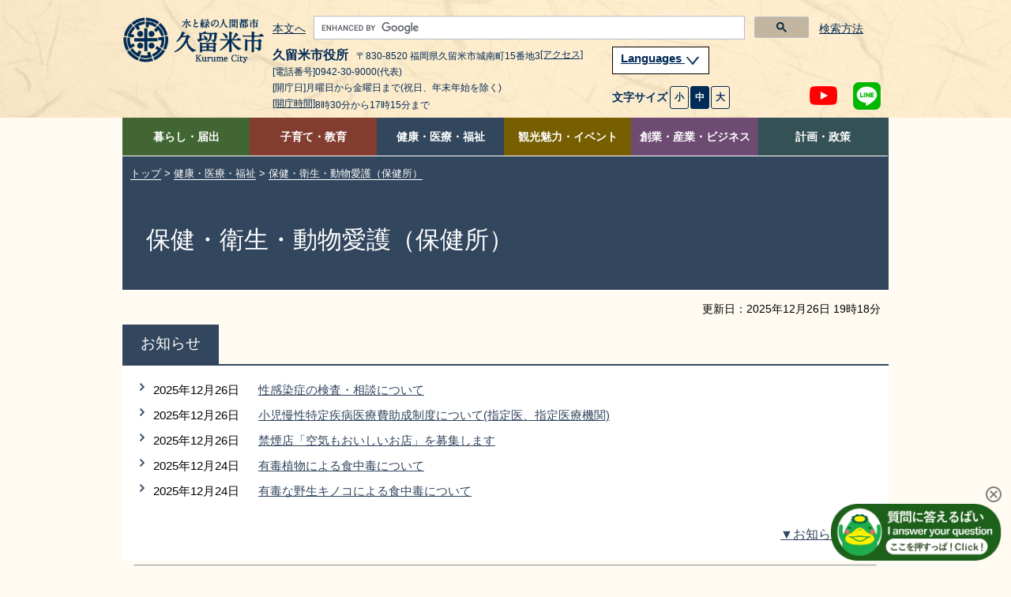

--- FILE ---
content_type: text/html
request_url: https://www-city-kurume-fukuoka-jp.cache.yimg.jp/1070kenkou/2040hokeneisei/
body_size: 9452
content:
<!DOCTYPE html>
<html lang="ja">
<head>
<meta charset="UTF-8">
<meta name="viewport" content="width=device-width">
<meta name="copyright" content="">
<meta name="description" content="">

<title>久留米市：保健・衛生・動物愛護（保健所）</title>

<link rel="stylesheet" href="../../css/contents2.css">
<link rel="stylesheet" href="../color.css">

<SCRIPT src="/js/jquery-1.7.2.min.js"></SCRIPT>
<script src="/js/tool.js"></script>
<SCRIPT src="/js/common.js"></SCRIPT>
<SCRIPT src="/js/jquery.cookie.js"></SCRIPT>
<SCRIPT src="/js/index.js"></SCRIPT>
<SCRIPT src="/js/jquery.flatheights.js"></SCRIPT>
<SCRIPT src="/js/genretop.js"></SCRIPT>

</head>

<body>

<!--wcvpaste!html!../../parts-header.html--><!-- ヘッダーここから -->
<DIV class="tpl1-1-1" id="header">
	<A name="spmode" id="spmode"></A>
	<A name="pcmode" id="pcmode"></A>
	<DIV>
		<DIV id="common_1"></DIV>
		<DIV id="top_1"></DIV>
	</DIV>

	<DIV class="header-fixed">
<!-- ヘッダー -->
		<HEADER class="header">
			<DIV class="clearfix inner">
				<DIV class="head-logo-sec clearfix">
					<a href="/index.html"><IMG class="head-logo" alt="久留米市 ホームページ" src="/images/logo-header.png"></a>
<!-- PC版ヘッダー　文字サイズ等 -->
					<DIV class="head-navi-sec pc clearfix">
						<DIV class="head-list">
							<P class="link-body">
								<A href="#content-toppage">本文へ</A>
							</P><!-- /link-body -->
<!-- サイト内検索 -->
							<div class="g-search-sec">
								<script async src="https://cse.google.com/cse.js?cx=30c0894a53fac48cd">
								</script>
								<div class="gcse-searchbox-only"></div>
								<div class="search-p">
									<p><a href="/1030website/2040searchhowto/index.html">検索方法</a></p>
								</div>
							</div><!-- g-search-sec -->
<!-- サイト内検索 ここまで-->
						</DIV><!-- head-list -->
						<DIV>
<!-- 住所 -->
							<DIV class="head-left">
								<DIV class="header-address pc">
									<p><span class="header-name"><!-- WCVTEXT -->久留米市役所<!-- /WCVTEXT --></span><span><!-- WCVTEXT -->〒830-8520 福岡県久留米市城南町15番地3<a href="/1100keikaku/2010shoukai/3020profile/access.html">[アクセス]</a><!-- /WCVTEXT --></span></p>
									<p><!-- WCVTEXT -->[電話番号]0942-30-9000(代表)<!-- /WCVTEXT --></p>
									<p><!-- WCVTEXT -->[開庁日]月曜日から金曜日まで(祝日、年末年始を除く)</p>
									<p><!-- WCVTEXT --><a href="/1100keikaku/2020shisetsu/3010tatemono/4010honchou/kaichojikan.html">[開庁時間]</a>8時30分から17時15分まで<!-- /WCVTEXT --></p>
								</DIV><!-- header-address pc -->
							</DIV><!-- head-left -->
<!-- 住所 ここまで-->
							<DIV class="head-right">
<!-- 翻訳 -->
								<div class="menu-language tl-block menu-tl clearfix">
									<p class="lang-menu"><a href="#">
										Languages
										<img alt="閉じる・開く" src="/images/lang-btn.png">
									</a></p>
								</div><!-- /menu-language tl-block menu-tl clearfix -->
								<div class="block-list menu-language-list" style="max-width: 374px;">
                                        <ul class="language-list" id="trans-language-1">
                                        <li><a href="https://www.city.kurume.fukuoka.jp.e.ax.hp.transer.com/"><img alt="English" src="/images/lang-2-en.png"></a></li>
                                        <li><a href="https://www.city.kurume.fukuoka.jp.c.ax.hp.transer.com/"><img alt="中文(簡体字)" src="/images/lang-2-kan.png"></a></li>
                                        <li><a href="https://www.city.kurume.fukuoka.jp.t.ax.hp.transer.com/"><img alt="中文(繁体字)" src="/images/lang-2-han.png"></a></li>
                                        <li><a href="https://www.city.kurume.fukuoka.jp.k.ax.hp.transer.com/"><img alt="韓国語" src="/images/lang-2-ko.png"></a></li>
                                        <li><a href="https://www.city.kurume.fukuoka.jp/" class="cl-norewrite"><img alt="日本語" src="/images/lang-2-ja.png"></a></li>
								        </ul>
                                        <ul class="language-list-2">
                                        <li><a href="/1030website/2060honyaku/"><img alt="その他の言語" src="/images/lang-2-other.png"></a></li>
                                        <li><a href="#" onclick="js_yasashii()"><img alt="やさしい日本語" src="/images/lang-2-kind-ja.png"></a></li>
									</ul><!-- language-list -->
									<DIV class="sp-navi pc">
										<P class="lang-btn-close"><A href="javascript:void(0);#" style="color: #002C56;background: #fff;border:#002C56 solid 1px;">閉じる</A></P>
									</DIV><!-- sp-navi pc -->
								</div><!-- block-list menu-language-list -->
<!-- 翻訳 ここまで-->
<!-- 文字サイズ変更ボタン -->
								<div class="head-right-under">
									<UL class="font-size">
										<LI class="text">文字サイズ</LI>
										<LI class="fontsize-btn"><A class="font-small" href="javascript:void(0);">小</A></LI>
										<LI class="fontsize-btn"><A class="font-medium on" href="javascript:void(0);">中</A></LI>
										<LI class="fontsize-btn"><A class="font-big" href="javascript:void(0);">大</A></LI>
									</UL><!-- font-size -->

									<UL class="link-sns">
										<LI class="sns-btn-youtube"><A href="https://www.youtube.com/channel/UC1pZ6YREpWrY21IxQoS3LPw" target="_blank"><IMG alt="YouTubeチャンネル" src="/images/icon-header-yt18.png"></A></LI>
										<LI class="sns-btn"><A href="/1050kurashi/2135kouhou/3010infomation/2020-0217-1648-347.html"><IMG alt="LINE公式アカウント、LINE＠など" src="/images/icon-header-line18.png"></A></LI>
									</UL><!-- link-sns -->
								</DIV><!-- head-right-under -->
<!-- 文字サイズ変更ボタン ここまで-->
							</DIV><!-- head-right -->
						</DIV>
					</DIV><!-- head-navi-sec pc clearfix -->
<!-- PC版ヘッダー ここまで -->
<!-- スマートフォン時ヘッダー -->
					<DIV class="sp-head1 sp">
						<DIV class="link-lang sp">
							<DIV class="right">
								<UL class="link-sns clearfix">
									<LI class="sns-btn-youtube"><A href="https://www.youtube.com/channel/UC1pZ6YREpWrY21IxQoS3LPw" target="_blank"><IMG alt="YouTubeチャンネル" src="/images/icon-header-yt18.png"></A></LI>
									<LI class="sns-btn"><A href="/1050kurashi/2135kouhou/3010infomation/2020-0217-1648-347.html"><IMG alt="LINE公式アカウント、LINE＠など" src="/images/icon-header-line18.png"></A></LI>
								</UL><!-- link-sns clearfix -->
								<DIV class="btn-menu">
									<IMG class="menu-on" alt="メニュー開く" src="/images/icon-header-menu.png">
									<IMG class="menu-off" alt="メニュー閉じる" src="/images/icon-header-menu-close.png">
								</DIV><!-- btn-menu -->
							</DIV><!-- right -->
						</DIV><!-- link-lang sp -->
					</DIV><!-- sp-head1 sp -->
					<DIV class="sp-head2 sp">
						<DIV class="sp-head2-up">
							<P class="link-body">
								<A href="#content-toppage">本文へ</A>
							</P><!-- link-body -->
							<UL class="font-size">
								<LI class="text">文字サイズ</LI>
								<LI class="fontsize-btn"><A class="font-small" href="javascript:void(0);">小</A></LI>
								<LI class="fontsize-btn"><A class="font-medium on" href="javascript:void(0);">中</A></LI>
								<LI class="fontsize-btn"><A class="font-big" href="javascript:void(0);">大</A></LI>
							</UL><!-- font-size -->
							<div class="menu-language tl-block menu-tl clearfix">
								<p class="lang-menu"><a href="#">
									Languages
									<img alt="閉じる・開く" src="/images/lang-btn.png">
								</a></p><!-- lang-menu -->
							</div><!-- menu-language tl-block menu-tl clearfix -->
							<div class="block-list menu-language-list" style="max-width: 374px;">
								<ul class="language-list" id="trans-language-2">
									<li><a href="https://www.city.kurume.fukuoka.jp.e.ax.hp.transer.com/"><img alt="English" src="/images/lang-2-en.png"></a></li>
									<li><a href="https://www.city.kurume.fukuoka.jp.c.ax.hp.transer.com/"><img alt="中文(簡体字)" src="/images/lang-2-kan.png"></a></li>
									<li><a href="https://www.city.kurume.fukuoka.jp.t.ax.hp.transer.com/"><img alt="中文(繁体字)" src="/images/lang-2-han.png"></a></li>
									<li><a href="https://www.city.kurume.fukuoka.jp.k.ax.hp.transer.com/"><img alt="韓国語" src="/images/lang-2-ko.png"></a></li>
									<li><a href="https://www.city.kurume.fukuoka.jp/" class="cl-norewrite"><img alt="日本語" src="/images/lang-2-ja.png"></a></li>
								</ul>
                                <ul class="language-list-2">
                                    <li><a href="/1030website/2060honyaku/"><img alt="その他の言語" src="/images/lang-2-other.png"></a></li>
									<li><a href="#" onclick="js_yasashii()"><img alt="やさしい日本語" src="/images/lang-2-kind-ja.png"></a></li>
								</ul><!-- language-list -->
								<DIV class="sp-navi">
									<P class="lang-btn-close"><A href="javascript:void(0);#" style="color: #002C56;background: #fff;border:#002C56 solid 1px;">閉じる</A></P>
								</DIV><!-- sp-navi -->
							</div><!-- block-list menu-language-list -->
						</DIV><!-- sp-head2-up -->
<!-- sp版 サイト内検索 -->
							<div class="g-search-sec">
								<div class="search-p">
									<p><a href="/1030website/2040searchhowto/index.html">検索方法</a></p>
								</div>
								<script async src="https://cse.google.com/cse.js?cx=30c0894a53fac48cd">
								</script>
								<div class="gcse-searchbox-only"></div>
							</div><!-- g-search-sec -->
<!-- サイト内検索 ここまで-->
					</DIV><!-- sp-head2 sp -->
<!-- スマートフォンヘッダー 文字サイズなど ここまで -->
<!-- スマートフォン版グローバルメニュー -->
					<DIV class="head-navi-sec sp clearfix">
						<NAV class="sp">
							<DIV class="menu-living tl-block menu-tl clearfix">
								<p class="sp-menu">
									<img alt="閉じる・開く" src="/images/toggle-btn.png">
								</p><!-- sp-menu -->
								<p><!-- WCVTEXT --><A href="/1050kurashi/">暮らし・届出</a><!-- /WCVTEXT --></p>
							</DIV><!-- menu-living tl-block menu-tl clearfix -->
							<DIV class="block-list menu-living-list">
								<UL class="block-list">
									<LI><!-- WCVTEXT --><A href="/1050kurashi/2010kosekishoumei/">戸籍・住民票・印鑑証明</A><!-- /WCVTEXT --></LI>
									<LI><!-- WCVTEXT --><A href="/1050kurashi/2020zeikin/">税金</A><!-- /WCVTEXT --></LI>
									<LI><!-- WCVTEXT --><A href="/1050kurashi/2030kankyougomi/">環境・ごみ・リサイクル</A><!-- /WCVTEXT --></LI>
									<LI><!-- WCVTEXT --><A href="/1050kurashi/2040bousaianzen/">防災・防犯・交通安全</A><!-- /WCVTEXT --></LI>
									<LI><!-- WCVTEXT --><A href="/1050kurashi/2050safecommu/">セーフコミュニティ</A><!-- /WCVTEXT --></LI>
									<LI><!-- WCVTEXT --><A href="/1050kurashi/2060dourokasen/">道路・公園・河川</A><!-- /WCVTEXT --></LI>
									<LI><!-- WCVTEXT --><A href="/1050kurashi/2070machi/">まちづくり・交通</A><!-- /WCVTEXT --></LI>
									<LI><!-- WCVTEXT --><A href="/1050kurashi/2080juutaku/">住宅・建築物</A><!-- /WCVTEXT --></LI>
									<LI><!-- WCVTEXT --><A href="/1050kurashi/2090suidougasu/">上下水道</A><!-- /WCVTEXT --></LI>
									<LI><!-- WCVTEXT --><A href="/1050kurashi/2100chiikikatsudo/">地域活動</A><!-- /WCVTEXT --></LI>
									<LI><!-- WCVTEXT --><A href="/1050kurashi/2110volunteer/">NPO・ボランティア活動</A><!-- /WCVTEXT --></LI>
									<LI><!-- WCVTEXT --><A href="https://www.kurumepr.com/main/7.html" target="_blank">移住・定住<img alt="このリンクは別ウィンドウで開きます" class="gvn-newwindowicon" src="/images/base/top-blank.gif"></A><!-- /WCVTEXT --></LI>
									<LI><!-- WCVTEXT --><A href="/1050kurashi/2130shuurishoku/">就職・離職</A><!-- /WCVTEXT --></LI>
									<LI><!-- WCVTEXT --><A href="/1050kurashi/2135kouhou/">広報</A><!-- /WCVTEXT --></LI>
									<LI><!-- WCVTEXT --><A href="/1050kurashi/2140soudan/">広聴・相談</A><!-- /WCVTEXT --></LI>
									<LI><!-- WCVTEXT --><A href="/1050kurashi/2150senkyo/">選挙</A><!-- /WCVTEXT --></LI>
									<LI><!-- WCVTEXT --><A href="/1050kurashi/2160online/">手続き</A><!-- /WCVTEXT --></LI>
									<LI><!-- WCVTEXT --><A href="https://www5.city.kurume.fukuoka.jp/web/civic_voice/">よくある質問FAQ</A><!-- /WCVTEXT --></LI>
								</UL><!-- block-list -->
							</DIV><!-- block-list menu-living-list -->
							<DIV class="menu-training tl-block menu-tl clearfix">
								<p class="sp-menu">
									<img alt="閉じる・開く" src="/images/toggle-btn.png">
								</p><!-- sp-menu -->
								<p><!-- WCVTEXT --><a href="/1060manabi/">子育て・教育</a><!-- /WCVTEXT --></p>
							</DIV><!-- menu-training tl-block menu-tl clearfix -->
							<DIV class="block-list menu-training-list">
								<UL class="block-list">
									<LI><!-- WCVTEXT --><A href="/1060manabi/2010kosodate/">子ども・子育て支援</A><!-- /WCVTEXT --></LI>
									<LI><!-- WCVTEXT --><A href="/1060manabi/2020kyouiku/">学校・教育</A><!-- /WCVTEXT --></LI>
									<LI><!-- WCVTEXT --><A href="/1060manabi/2030shogaigakusyu/">生涯学習</A><!-- /WCVTEXT --></LI>
									<LI><!-- WCVTEXT --><A href="/1060manabi/2040sports/">スポーツ</A><!-- /WCVTEXT --></LI>
									<LI><!-- WCVTEXT --><A href="/1060manabi/2050library/">図書館</A><!-- /WCVTEXT --></LI>
								</UL><!-- block-list -->
							</DIV><!-- block-list menu-training-list -->
							<DIV class="menu-medical tl-block menu-tl clearfix">
								<p class="sp-menu">
									<img alt="閉じる・開く" src="/images/toggle-btn.png">
								</p><!-- sp-menu -->
								<p><!-- WCVTEXT --><a href="/1070kenkou/">健康・医療・福祉</a><!-- /WCVTEXT --></p>
							</DIV><!-- menu-medical tl-block menu-tl clearfix -->
							<DIV class="block-list menu-medical-list">
								<UL class="block-list">
									<LI><!-- WCVTEXT --><A href="/1070kenkou/2010fukushi/">障害者支援・地域福祉・生活支援</A><!-- /WCVTEXT --></LI>
									<LI><!-- WCVTEXT --><A href="/1070kenkou/2020kokuhonenkin/">国民健康保険・年金・医療</A><!-- /WCVTEXT --></LI>
									<LI><!-- WCVTEXT --><A href="/1070kenkou/2030koureikaigo/">高齢者支援・介護保険</A><!-- /WCVTEXT --></LI>
									<LI><!-- WCVTEXT --><A href="/1070kenkou/2040hokeneisei/">保健・衛生・動物愛護（保健所）</A><!-- /WCVTEXT --></LI>
									<LI><!-- WCVTEXT --><A href="https://barrierfree.pref.fukuoka.jp/" target="_blank">バリアフリーマップ<img alt="このリンクは別ウィンドウで開きます" class="gvn-newwindowicon" src="/images/base/top-blank.gif"></A><!-- /WCVTEXT --></LI>
								</UL><!-- block-list -->
							</DIV><!-- block-list menu-medical-list -->
							<DIV class="menu-tourism tl-block menu-tl clearfix">
								<p class="sp-menu">
									<img alt="閉じる・開く" src="/images/toggle-btn.png">
								</p><!-- sp-menu -->
								<p><!-- WCVTEXT --><a href="/1080kankou/">観光魅力・イベント</a><!-- /WCVTEXT --></p>
							</DIV><!-- menu-tourism tl-block menu-tl clearfix -->
							<DIV class="block-list menu-tourism-list">
								<UL class="block-list">
									<LI><!-- WCVTEXT --><A href="/1080kankou/2010bunka/">文化・芸術</A><!-- /WCVTEXT --></LI>
									<LI><!-- WCVTEXT --><A href="/1080kankou/2015bunkazai/">文化財・歴史</A><!-- /WCVTEXT --></LI>
									<LI><!-- WCVTEXT --><A href="/cgi-bin/event_info/event_search.php">イベントカレンダー</A><!-- /WCVTEXT --></LI>
									<LI><!-- WCVTEXT --><A href="https://welcome-kurume.com/" target="_blank">観光コンベンションサイト<img alt="このリンクは別ウィンドウで開きます" class="gvn-newwindowicon" src="/images/base/top-blank.gif"></A><!-- /WCVTEXT --></LI>
									<LI><!-- WCVTEXT --><A href="https://www.kurumepr.com/main/11.html" target="_blank">イメージキャラクターくるっぱ<img alt="このリンクは別ウィンドウで開きます" class="gvn-newwindowicon" src="/images/base/top-blank.gif"></A><!-- /WCVTEXT --></LI>
									<LI><!-- WCVTEXT --><A href="https://www.kurumepr.com/main/6.html" target="_blank">くるめの魅力発信<img alt="このリンクは別ウィンドウで開きます" class="gvn-newwindowicon" src="/images/base/top-blank.gif"></A><!-- /WCVTEXT --></LI>
								</UL><!-- block-list -->
							</DIV><!-- block-list menu-tourism-list -->
							<DIV class="menu-business tl-block menu-tl clearfix">
								<p class="sp-menu">
									<img alt="閉じる・開く" src="/images/toggle-btn.png">
								</p><!-- sp-menu -->
								<p><!-- WCVTEXT --><a href="/1090sangyou/">創業・産業・ビジネス</a><!-- /WCVTEXT --></p>
							</DIV><!-- menu-business tl-block menu-tl clearfix -->
							<DIV class="block-list menu-business-list">
								<UL class="block-list">
									<LI><!-- WCVTEXT --><A href="/1090sangyou/2010nyuusatsu/">入札契約情報</A><!-- /WCVTEXT --></LI>
									<LI><!-- WCVTEXT --><A href="/1090sangyou/2020shoukougyou/">地域企業の支援</A><!-- /WCVTEXT --></LI>
									<LI><!-- WCVTEXT --><A href="/1090sangyou/2030kaigyou/">開業・創業支援</A><!-- /WCVTEXT --></LI>
									<LI><!-- WCVTEXT --><A href="/1090sangyou/2040shinsangyou/">新産業・研究開発の支援</A><!-- /WCVTEXT --></LI>
									<LI><!-- WCVTEXT --><A href="/1090sangyou/2050yuuchi/">企業誘致</A><!-- /WCVTEXT --></LI>
									<LI><!-- WCVTEXT --><A href="/1090sangyou/2060koyouroudou/">雇用・労働(ジョブナビ)</A><!-- /WCVTEXT --></LI>
									<LI><!-- WCVTEXT --><A href="/1090sangyou/2070nourin/">農林水産業</A><!-- /WCVTEXT --></LI>
								</UL><!-- block-list -->
							</DIV><!-- block-list menu-business-list -->
							<DIV class="menu-whole tl-block menu-tl clearfix">
								<p class="sp-menu">
									<img alt="閉じる・開く" src="/images/toggle-btn.png">
								</p><!-- sp-menu -->
								<p><!-- WCVTEXT --><a href="/1100keikaku/">計画・政策</a><!-- /WCVTEXT --></p>
							</DIV><!-- menu-whole tl-block menu-tl clearfix -->
							<DIV class="block-list menu-whole-list">
								<UL class="block-list">
									<LI><!-- WCVTEXT --><A href="/1100keikaku/2010shoukai/">市の紹介</A><!-- /WCVTEXT --></LI>
									<LI><!-- WCVTEXT --><A href="/1100keikaku/2020shisetsu/">市役所・施設案内</A><!-- /WCVTEXT --></LI>
									<LI><!-- WCVTEXT --><A href="/1100keikaku/2030mayor/">市長のへや</A><!-- /WCVTEXT --></LI>
									<LI><!-- WCVTEXT --><A href="/1100keikaku/2040shigikai/">市議会</A><!-- /WCVTEXT --></LI>
									<LI><!-- WCVTEXT --><A href="/1100keikaku/2045keikaku/">計画・施策</A><!-- /WCVTEXT --></LI>
									<LI><!-- WCVTEXT --><A href="https://www1.city.kurume.fukuoka.jp/reiki_int/reiki_menu.html" target="_blank">例規集<img alt="このリンクは別ウィンドウで開きます" class="gvn-newwindowicon" src="/images/base/top-blank.gif"></A><!-- /WCVTEXT --></LI>
									<LI><!-- WCVTEXT --><A href="/1100keikaku/2050opendata/">オープンデータ</A><!-- /WCVTEXT --></LI>
									<LI><!-- WCVTEXT --><A href="/1100keikaku/2060jouhoukoukai/">情報公開・個人情報保護・会議の公開</A><!-- /WCVTEXT --></LI>
									<LI><!-- WCVTEXT --><A href="/1100keikaku/2070zaisei/">予算・決算・財政</A><!-- /WCVTEXT --></LI>
									<LI><!-- WCVTEXT --><A href="/1100keikaku/2080jinji/">人事・給与</A><!-- /WCVTEXT --></LI>
									<LI><!-- WCVTEXT --><A href="/1100keikaku/2085saiyo/">職員採用</A><!-- /WCVTEXT --></LI>
									<LI><!-- WCVTEXT --><A href="/1100keikaku/2090kansa/">監査</A><!-- /WCVTEXT --></LI>
									<LI><!-- WCVTEXT --><A href="/1100keikaku/2100jinken/">人権・同和問題・男女平等</A><!-- /WCVTEXT --></LI>
									<LI><!-- WCVTEXT --><A href="/1100keikaku/2110gappei/">合併・広域行政</A><!-- /WCVTEXT --></LI>
								</UL><!-- block-list -->
							</DIV><!-- block-list menu-whole-list -->
							<DIV class="sp-navi">
								<DIV>
									<UL class="clearfix">
										<LI><!-- WCVTEXT --><A href="/1030website/2010sitemap/">サイトマップ</A><!-- /WCVTEXT --></LI>
										<LI><!-- WCVTEXT --><A href="/1500soshiki/">組織から探す</A><!-- /WCVTEXT --></LI>
										<LI><!-- WCVTEXT --><A href="/1140link/">リンク集</A><!-- /WCVTEXT --></LI>
										<LI><!-- WCVTEXT --><A href="/1030website/">利用ガイド</A><!-- /WCVTEXT --></LI>
										<LI><!-- WCVTEXT --><A href="/1030website/2080rss/">RSS</A><!-- /WCVTEXT --></LI>
										<LI><!-- WCVTEXT --><A href="/1030website/2030privacy/">プライバシーポリシー</A><!-- /WCVTEXT --></LI>
										<LI><!-- WCVTEXT --><A href="/1030website/2020sitepolicy/">サイトについて</A><!-- /WCVTEXT --></LI>
									</UL><!-- clearfix -->
								</DIV>
								<DIV class="sp-navi">
									<P class="btn-sp-close"><A href="javascript:void(0);#">閉じる</A></P>
								</DIV><!-- sp-navi -->
							</DIV><!-- sp-navi -->
						</NAV><!-- sp -->
					</DIV><!-- head-navi-sec sp clearfix -->
<!-- スマホメニューここまで -->
				</DIV><!-- .head-logo-sec .clearfix -->
			</DIV><!-- / .clearfix .inner -->
		</HEADER>

<!-- PC版グローバルメニュー -->
		<NAV class="fixed-navi pc">
			<DIV class="global-navi-sec">
				<DIV>
					<UL class="clearfix">
						<LI class="link-living tab"><!-- WCVTEXT --><A href="/1050kurashi/">暮らし・届出</A><!-- /WCVTEXT -->
							<UL class="global-navi-list clearfix">
								<p><!-- WCVTEXT -->暮らし・届出<!-- /WCVTEXT --></p>
								<LI><!-- WCVTEXT --><A href="/1050kurashi/2010kosekishoumei/">戸籍・住民票・印鑑証明</A><!-- /WCVTEXT --></LI>
								<LI><!-- WCVTEXT --><A href="/1050kurashi/2020zeikin/">税金</A><!-- /WCVTEXT --></LI>
								<LI><!-- WCVTEXT --><A href="/1050kurashi/2030kankyougomi/">環境・ごみ・リサイクル</A><!-- /WCVTEXT --></LI>
								<LI><!-- WCVTEXT --><A href="/1050kurashi/2040bousaianzen/">防災・防犯・交通安全</A><!-- /WCVTEXT --></LI>
								<LI><!-- WCVTEXT --><A href="/1050kurashi/2050safecommu/">セーフコミュニティ</A><!-- /WCVTEXT --></LI>
								<LI><!-- WCVTEXT --><A href="/1050kurashi/2060dourokasen/">道路・公園・河川</A><!-- /WCVTEXT --></LI>
								<LI><!-- WCVTEXT --><A href="/1050kurashi/2070machi/">まちづくり・交通</A><!-- /WCVTEXT --></LI>
								<LI><!-- WCVTEXT --><A href="/1050kurashi/2080juutaku/">住宅・建築物</A><!-- /WCVTEXT --></LI>
								<LI><!-- WCVTEXT --><A href="/1050kurashi/2090suidougasu/">上下水道</A><!-- /WCVTEXT --></LI>
								<LI><!-- WCVTEXT --><A href="/1050kurashi/2100chiikikatsudo/">地域活動</A><!-- /WCVTEXT --></LI>
								<LI><!-- WCVTEXT --><A href="/1050kurashi/2110volunteer/">NPO・ボランティア活動</A><!-- /WCVTEXT --></LI>
								<LI><!-- WCVTEXT --><A href="https://www.kurumepr.com/main/7.html" target="_blank">移住・定住<img alt="このリンクは別ウィンドウで開きます" class="gvn-newwindowicon" src="/images/base/top-blank.gif"></A><!-- /WCVTEXT --></LI>
								<LI><!-- WCVTEXT --><A href="/1050kurashi/2130shuurishoku/">就職・離職</A><!-- /WCVTEXT --></LI>
								<LI><!-- WCVTEXT --><A href="/1050kurashi/2135kouhou/">広報</A><!-- /WCVTEXT --></LI>
								<LI><!-- WCVTEXT --><A href="/1050kurashi/2140soudan/">広聴・相談</A><!-- /WCVTEXT --></LI>
								<LI><!-- WCVTEXT --><A href="/1050kurashi/2150senkyo/">選挙</A><!-- /WCVTEXT --></LI>
								<LI><!-- WCVTEXT --><A href="/1050kurashi/2160online/">手続き</A><!-- /WCVTEXT --></LI>
								<LI><!-- WCVTEXT --><A href="https://www5.city.kurume.fukuoka.jp/web/civic_voice/">よくある質問FAQ</A><!-- /WCVTEXT --></LI>
							</UL><!-- global-navi-list clearfix -->
						</LI><!-- link-living tab -->
						<LI class="link-training tab"><!-- WCVTEXT --><A href="/1060manabi/">子育て・教育</A><!-- /WCVTEXT -->
							<UL class="global-navi-list clearfix">
								<p><!-- WCVTEXT -->子育て・教育<!-- /WCVTEXT --></p>
								<LI><!-- WCVTEXT --><A href="/1060manabi/2010kosodate/">子ども・子育て支援</A><!-- /WCVTEXT --></LI>
								<LI><!-- WCVTEXT --><A href="/1060manabi/2020kyouiku/">学校・教育</A><!-- /WCVTEXT --></LI>
								<LI><!-- WCVTEXT --><A href="/1060manabi/2030shogaigakusyu/">生涯学習</A><!-- /WCVTEXT --></LI>
								<LI><!-- WCVTEXT --><A href="/1060manabi/2040sports/">スポーツ</A><!-- /WCVTEXT --></LI>
								<LI><!-- WCVTEXT --><A href="/1060manabi/2050library/">図書館</A><!-- /WCVTEXT --></LI>
							</UL><!-- global-navi-list clearfix -->
						</LI><!-- link-training tab -->
						<LI class="link-medical tab"><!-- WCVTEXT --><A href="/1070kenkou/">健康・医療・福祉</A><!-- /WCVTEXT -->
							<UL class="global-navi-list clearfix">
								<p><!-- WCVTEXT -->健康・医療・福祉<!-- /WCVTEXT --></p>
								<LI><!-- WCVTEXT --><A href="/1070kenkou/2010fukushi/">障害者支援・地域福祉・生活支援</A><!-- /WCVTEXT --></LI>
								<LI><!-- WCVTEXT --><A href="/1070kenkou/2020kokuhonenkin/">国民健康保険・年金・医療</A><!-- /WCVTEXT --></LI>
								<LI><!-- WCVTEXT --><A href="/1070kenkou/2030koureikaigo/">高齢者支援・介護保険</A><!-- /WCVTEXT --></LI>
								<LI><!-- WCVTEXT --><A href="/1070kenkou/2040hokeneisei/">保健・衛生・動物愛護（保健所）</A><!-- /WCVTEXT --></LI>
								<LI><!-- WCVTEXT --><A href="https://barrierfree.pref.fukuoka.jp/" target="_blank">バリアフリーマップ<img alt="このリンクは別ウィンドウで開きます" class="gvn-newwindowicon" src="/images/base/top-blank.gif"></A><!-- /WCVTEXT --></LI>
							</UL><!-- / global-navi-list clearfix -->
						</LI><!-- / link-medical tab -->
						<LI class="link-tourism tab"><!-- WCVTEXT --><A href="/1080kankou/">観光魅力・イベント</A><!-- /WCVTEXT -->
							<UL class="global-navi-list clearfix">
								<p><!-- WCVTEXT -->観光魅力・イベント<!-- /WCVTEXT --></p>
								<LI><!-- WCVTEXT --><A href="/1080kankou/2010bunka/">文化・芸術</A><!-- /WCVTEXT --></LI>
								<LI><!-- WCVTEXT --><A href="/1080kankou/2015bunkazai/">文化財・歴史</A><!-- /WCVTEXT --></LI>
								<LI><!-- WCVTEXT --><A href="/cgi-bin/event_info/event_search.php">イベントカレンダー</A><!-- /WCVTEXT --></LI>
								<LI><!-- WCVTEXT --><A href="https://welcome-kurume.com/" target="_blank">観光コンベンションサイト<img alt="このリンクは別ウィンドウで開きます" class="gvn-newwindowicon" src="/images/base/top-blank.gif"></A><!-- /WCVTEXT --></LI>
								<LI><!-- WCVTEXT --><A href="https://www.kurumepr.com/main/11.html" target="_blank">イメージキャラクターくるっぱ<img alt="このリンクは別ウィンドウで開きます" class="gvn-newwindowicon" src="/images/base/top-blank.gif"></A><!-- /WCVTEXT --></LI>
								<LI><!-- WCVTEXT --><A href="https://www.kurumepr.com/main/6.html" target="_blank">くるめの魅力発信<img alt="このリンクは別ウィンドウで開きます" class="gvn-newwindowicon" src="/images/base/top-blank.gif"></A><!-- /WCVTEXT --></LI>
							</UL><!-- / global-navi-list clearfix -->
						</LI><!-- / link-tourism tab -->
						<LI class="link-business tab"><!-- WCVTEXT --><A href="/1090sangyou/">創業・産業・ビジネス</A><!-- /WCVTEXT -->
							<UL class="global-navi-list clearfix">
								<p><!-- WCVTEXT -->創業・産業・ビジネス<!-- /WCVTEXT --></p>
								<LI><!-- WCVTEXT --><A href="/1090sangyou/2010nyuusatsu/">入札契約情報</A><!-- /WCVTEXT --></LI>
								<LI><!-- WCVTEXT --><A href="/1090sangyou/2020shoukougyou/">地域企業の支援</A><!-- /WCVTEXT --></LI>
								<LI><!-- WCVTEXT --><A href="/1090sangyou/2030kaigyou/">開業・創業支援</A><!-- /WCVTEXT --></LI>
								<LI><!-- WCVTEXT --><A href="/1090sangyou/2040shinsangyou/">新産業・研究開発の支援</A><!-- /WCVTEXT --></LI>
								<LI><!-- WCVTEXT --><A href="/1090sangyou/2050yuuchi/">企業誘致</A><!-- /WCVTEXT --></LI>
								<LI><!-- WCVTEXT --><A href="/1090sangyou/2060koyouroudou/">雇用・労働(ジョブナビ)</A><!-- /WCVTEXT --></LI>
								<LI><!-- WCVTEXT --><A href="/1090sangyou/2070nourin/">農林水産業</A><!-- /WCVTEXT --></LI>
							</UL><!-- / global-navi-list clearfix -->
						</LI><!-- / link-business tab -->
						<LI class="link-whole tab"><!-- WCVTEXT --><A href="/1100keikaku/">計画・政策</A><!-- /WCVTEXT -->
							<UL class="global-navi-list clearfix">
								<p><!-- WCVTEXT -->計画・政策<!-- /WCVTEXT --></p>
								<LI><!-- WCVTEXT --><A href="/1100keikaku/2010shoukai/">市の紹介</A><!-- /WCVTEXT --></LI>
								<LI><!-- WCVTEXT --><A href="/1100keikaku/2020shisetsu/">市役所・施設案内</A><!-- /WCVTEXT --></LI>
								<LI><!-- WCVTEXT --><A href="/1100keikaku/2030mayor/">市長のへや</A><!-- /WCVTEXT --></LI>
								<LI><!-- WCVTEXT --><A href="/1100keikaku/2040shigikai/">市議会</A><!-- /WCVTEXT --></LI>
								<LI><!-- WCVTEXT --><A href="/1100keikaku/2045keikaku/">計画・施策</A><!-- /WCVTEXT --></LI>
								<LI><!-- WCVTEXT --><A href="https://www1.city.kurume.fukuoka.jp/reiki_int/reiki_menu.html" target="_blank">例規集<img alt="このリンクは別ウィンドウで開きます" class="gvn-newwindowicon" src="/images/base/top-blank.gif"></A><!-- /WCVTEXT --></LI>
								<LI><!-- WCVTEXT --><A href="/1100keikaku/2050opendata/">オープンデータ</A><!-- /WCVTEXT --></LI>
								<LI><!-- WCVTEXT --><A href="/1100keikaku/2060jouhoukoukai/">情報公開・個人情報保護・会議の公開</A><!-- /WCVTEXT --></LI>
								<LI><!-- WCVTEXT --><A href="/1100keikaku/2070zaisei/">予算・決算・財政</A><!-- /WCVTEXT --></LI>
								<LI><!-- WCVTEXT --><A href="/1100keikaku/2080jinji/">人事・給与</A><!-- /WCVTEXT --></LI>
								<LI><!-- WCVTEXT --><A href="/1100keikaku/2085saiyo/">職員採用</A><!-- /WCVTEXT --></LI>
								<LI><!-- WCVTEXT --><A href="/1100keikaku/2090kansa/">監査</A><!-- /WCVTEXT --></LI>
								<LI><!-- WCVTEXT --><A href="/1100keikaku/2100jinken/">人権・同和問題・男女平等</A><!-- /WCVTEXT --></LI>
								<LI><!-- WCVTEXT --><A href="/1100keikaku/2110gappei/">合併・広域行政</A><!-- /WCVTEXT --></LI>
							</UL><!-- / global-navi-list clearfix -->
						</LI><!-- / link-whole tab -->
					</UL><!-- / clearfix -->
				</DIV>
			</DIV><!-- / global-navi-sec -->
		</NAV>
	</DIV><!-- / .header-fixed -->
</DIV><!-- / .tpl1-1-1 -->
<a name="content-toppage"></a>
<!-- ヘッダーここまで --><!--/wcvpaste-->

<hr class="hide">

<!-- コンテナここから -->
<div id="container">

<div id="content-otherpage">

<p class="crumbs"><!-- WCVCRUMBS!&gt;!pc --><a href="../../index.html">トップ</a> &gt; <a href="../">健康・医療・福祉</a> &gt; <a href="./">保健・衛生・動物愛護（保健所）</a><!-- /WCVCRUMBS --></p>
<h1><!-- WCVTITLE -->保健・衛生・動物愛護（保健所）<!-- /WCVTITLE --></h1>
<p class="wcvdayright">
更新日：<!-- WCVPASTE!year -->2025<!-- /WCVPASTE -->年<!-- WCVPASTE!month -->12<!-- /WCVPASTE -->月<!-- WCVPASTE!day -->26<!-- /WCVPASTE -->日
<!-- WCVPASTE!hour -->19<!-- /WCVPASTE -->時<!-- WCVPASTE!min -->18<!-- /WCVPASTE -->分
</p>
<div class="information">
<h2>お知らせ</h2>
<!--wcvtable!../../rows9/template.rows-->
<!--/wcvtable-->
<ul>
<!--wcvlink!news!day0row5!../../rows0/index.rows-->
<!-- WCVNUM!1070kenkou/2040hokeneisei/3090kansensho/2023-0710-1426-207.html!1766744318 -->
<li>2025年12月26日&nbsp;<a href="3090kansensho/2023-0710-1426-207.html">性感染症の検査・相談について</a></li>

<!-- /WCVNUM -->
<!-- WCVNUM!1070kenkou/2040hokeneisei/3082syounimansei/2024-0216-1532-335.html!1766733189 -->
<li>2025年12月26日&nbsp;<a href="3082syounimansei/2024-0216-1532-335.html">小児慢性特定疾病医療費助成制度について(指定医、指定医療機関)</a></li>

<!-- /WCVNUM -->
<!-- WCVNUM!1070kenkou/2040hokeneisei/3050kenkouzukuri/2025-1218-1052-209.html!1766719551 -->
<li>2025年12月26日&nbsp;<a href="3050kenkouzukuri/2025-1218-1052-209.html">禁煙店「空気もおいしいお店」を募集します</a></li>

<!-- /WCVNUM -->
<!-- WCVNUM!1070kenkou/2040hokeneisei/3100syokuhineisei/2025-1105-1531-205.html!1766542203 -->
<li>2025年12月24日&nbsp;<a href="3100syokuhineisei/2025-1105-1531-205.html">有毒植物による食中毒について</a></li>

<!-- /WCVNUM -->
<!-- WCVNUM!1070kenkou/2040hokeneisei/3100syokuhineisei/2025-1105-1524-205.html!1766542161 -->
<li>2025年12月24日&nbsp;<a href="3100syokuhineisei/2025-1105-1524-205.html">有毒な野生キノコによる食中毒について</a></li>

<!-- /WCVNUM -->
<!--/wcvlink-->
</ul>
<!--wcvtable!../../rows9/template.rows-->
<!--/wcvtable-->
<p class="wcvleft"><!-- wcvtext --><a href="oshirase.html">▼お知らせ一覧</a><!-- /wcvtext --></p>
</div>
<hr>
<!--wcvtable!../../rows9/template.rows-->
<!--wcvrow!リスト三角画像!1205975838-->
<ul>
<!--wcvtable!../../rows9/list.rows-->

<!--wcvrow!リスト!1206513496-->
<li><!--wcvtable!../../rows9/text.rows-->
<!--wcvrow!黒テキスト!0002--><!-- wcvtext --><a href="3010hokensyo/index.html">久留米市保健所</a><!-- /wcvtext --><!--/wcvrow-->
<!--wcvrow!黒テキスト!1206513566--><!-- wcvtext -->　取り扱い業務や問い合わせ先など、市保健所に関する情報を掲載しています。<!-- /wcvtext --><!--/wcvrow-->
<!--/wcvtable--></li>
<!--/wcvrow-->
<!--wcvrow!リスト!1262062224-->
<li><!--wcvtable!../../rows9/text.rows-->
<!--wcvrow!黒テキスト!0001--><!-- wcvtext --><a href="3015hokencenter/index.html">保健センター</a><!-- /wcvtext --><!--/wcvrow-->
<!--wcvrow!黒テキスト!1262062245--><!-- wcvtext -->　保健センターに関する情報を掲載しています。<!-- /wcvtext --><!--/wcvrow-->
<!--/wcvtable--></li>
<!--/wcvrow-->
<!--/wcvtable--></ul>
<!--/wcvrow-->


<!--wcvrow!大見出し!14434897171--><h2><!-- wcvtext -->健康増進<!-- /wcvtext --></h2>
<!--/wcvrow-->
<!--wcvrow!リスト三角画像!1205975841-->
<ul>
<!--wcvtable!../../rows9/list.rows-->

<!--wcvrow!リスト!1205976578-->
<li><!--wcvtable!../../rows9/text.rows-->
<!--wcvrow!黒テキスト!0011--><!-- wcvtext --><a href="3040seijinkenshin/index.html">健康診査・がん検診</a><!-- /wcvtext --><!--/wcvrow-->
<!--wcvrow!黒テキスト!1206419443--><!-- wcvtext -->　成人の健康診査やがん検診等についての情報を掲載しています。<!-- /wcvtext --><!--/wcvrow-->
<!--/wcvtable--></li>
<!--/wcvrow-->
<!--wcvrow!リスト!17158469240-->
<li><!--wcvtable!../../rows9/text.rows-->
<!--wcvrow!黒テキスト!0003--><!--wcvtext--><a href="/1070kenkou/2040hokeneisei/3045kokuhozigyou/index.html">国民健康保険の保健事業</a><!--/wcvtext--><!--/wcvrow-->
<!--wcvrow!黒テキスト!17158469410--><!--wcvtext-->　健診を受けられた方の重症化・発症予防を目的とした保健事業に関する情報を掲載しています。<!--/wcvtext--><!--/wcvrow-->
<!--/wcvtable--></li>
<!--/wcvrow-->
<!--wcvrow!リスト!1205976579-->
<li><!--wcvtable!../../rows9/text.rows-->
<!--wcvrow!黒テキスト!0012--><!-- wcvtext --><a href="3050kenkouzukuri/index.html">健康づくり</a><!-- /wcvtext --><!--/wcvrow-->
<!--wcvrow!黒テキスト!1206419598--><!-- wcvtext -->　健康づくりや健康づくり計画「健康くるめ21」に関する情報を掲載しています。<!-- /wcvtext --><!--/wcvrow-->
<!--/wcvtable--></li>
<!--/wcvrow-->
<!--wcvrow!リスト!12893568611-->
<li><!--wcvtable!../../rows9/text.rows-->
<!--wcvrow!黒テキスト!0005--><!-- wcvtext --><a href="3060eiyousyoku/index.html">栄養・食生活</a><!-- /wcvtext --><!--/wcvrow-->
<!--wcvrow!黒テキスト!12893568881--><!-- wcvtext -->　栄養・食生活に関する情報を掲載しています。<!-- /wcvtext --><!--/wcvrow-->
<!--/wcvtable--></li>
<!--/wcvrow-->
<!--/wcvtable--></ul>
<!--/wcvrow-->
<!--wcvrow!大見出し!17096856070-->
<h2><!--wcvtext-->難病・疾病・在宅医療<!--/wcvtext--></h2>
<!--/wcvrow-->
<!--wcvrow!リスト三角画像!17096856350-->
<ul>
<!--wcvtable!../../rows9/list.rows-->
<!--wcvrow!リスト!17096857310-->
<li><!--wcvtable!../../rows9/text.rows-->
<!--wcvrow!黒テキスト!0008--><!-- wcvtext --><a href="/1070kenkou/2040hokeneisei/3080tokuteisikkan/index.html">難病・がん患者・その他公費負担</a><!-- /wcvtext --><!--/wcvrow-->
<!--wcvrow!黒テキスト!12893568883--><!-- wcvtext -->　難病（原因不明で治療方法が確立していない病気）、がん患者・その他公費負担の疾病に関する情報を掲載しています。<!-- /wcvtext --><!--/wcvrow-->
<!--/wcvtable--></li>
<!--/wcvrow-->

<!--wcvrow!リスト!17096862240-->
<li><!--wcvtable!../../rows9/text.rows-->
<!--wcvrow!黒テキスト!0006--><!--wcvtext--><a href="/1070kenkou/2040hokeneisei/3082syounimansei/index.html">小児慢性特定疾病</a><!--/wcvtext--><!--/wcvrow-->
<!--wcvrow!黒テキスト!17096862840--><!--wcvtext-->　お子さんの慢性的な病気に関する情報を掲載しています。<!--/wcvtext--><!--/wcvrow-->
<!--/wcvtable--></li>
<!--/wcvrow-->
<!--wcvrow!リスト!17096859420-->
<li><!--wcvtable!../../rows9/text.rows-->
<!--wcvrow!黒テキスト!0007--><!--wcvtext--><a href="/1070kenkou/2040hokeneisei/3084kotuzuizouki/index.html">骨髄ドナー・臓器提供</a><!--/wcvtext--><!--/wcvrow-->
<!--wcvrow!黒テキスト!17096863870--><!--wcvtext-->　骨髄ドナーの助成、臓器提供に関する情報を掲載しています。<!--/wcvtext--><!--/wcvrow-->
<!--/wcvtable--></li>
<!--/wcvrow-->
<!--wcvrow!リスト!17096857311-->
<li><!--wcvtable!../../rows9/text.rows-->
<!--wcvrow!黒テキスト!0009--><!--wcvtext--><a href="/1070kenkou/2040hokeneisei/3085zaitakuiryou/index.html">在宅医療・介護連携</a><!--/wcvtext--><!--/wcvrow-->
<!--wcvrow!黒テキスト!14695845811--><!--wcvtext-->　在宅医療・介護連携に関する情報を掲載しています。<!--/wcvtext--><!--/wcvrow-->
<!--/wcvtable--></li>
<!--/wcvrow--><!--/wcvtable--></ul>
<!-- WCVTLINK -->
<!--/wcvrow-->
<!--wcvrow!大見出し!14434897281-->
<h2><!-- wcvtext -->保健予防<!-- /wcvtext --></h2>
<!--/wcvrow-->
<!--wcvrow!リスト三角画像!1205975844-->
<ul>
<!--wcvtable!../../rows9/list.rows-->

<!--wcvrow!リスト!1205976883-->
<li><!--wcvtable!../../rows9/text.rows-->
<!--wcvrow!黒テキスト!0015--><!-- wcvtext --><a href="3070seisinhoken/index.html">精神保健</a><!-- /wcvtext --><!--/wcvrow-->
<!--wcvrow!黒テキスト!1206513583--><!-- wcvtext -->　精神保健福祉に関する情報を掲載しています。<!-- /wcvtext --><!--/wcvrow-->
<!--/wcvtable--></li>
<!--/wcvrow-->
<!--wcvrow!リスト!1205976886-->
<li><!--wcvtable!../../rows9/text.rows-->
<!--wcvrow!黒テキスト!0017--><!-- wcvtext --><a href="3090kansensho/index.html">感染症</a><!-- /wcvtext --><!--/wcvrow-->
<!--wcvrow!黒テキスト!1206513608--><!-- wcvtext -->　感染症の予防および感染症の患者に対する医療に関する情報を掲載しています。<!-- /wcvtext --><!--/wcvrow-->
<!--/wcvtable--></li>
<!--/wcvrow-->
<!--wcvrow!リスト!15095906780-->
<li><!--wcvtable!../../rows9/text.rows-->
<!--wcvrow!黒テキスト!0013--><!--wcvtext--><a href="3030yobousesshu/index.html">予防接種</a><!--/wcvtext--><!--/wcvrow-->
<!--wcvrow!黒テキスト!15095908170--><!--wcvtext-->　予防接種に関する情報を掲載しています。<!--/wcvtext--><!--/wcvrow-->
<!--/wcvtable--></li>
<!--/wcvrow-->
<!--/wcvtable--></ul>
<!--/wcvrow-->
<!--wcvrow!大見出し!14434897381-->
<h2><!-- wcvtext -->衛生<!-- /wcvtext --></h2>
<!--/wcvrow-->
<!--wcvrow!リスト三角画像!1205975845-->
<ul>
<!--wcvtable!../../rows9/list.rows-->

<!--wcvrow!リスト!1205977052-->
<li><!--wcvtable!../../rows9/text.rows-->
<!--wcvrow!黒テキスト!0020--><!-- wcvtext --><a href="3100syokuhineisei/index.html">食品衛生</a><!-- /wcvtext --><!--/wcvrow-->
<!--wcvrow!黒テキスト!1206513623--><!-- wcvtext -->　食品の衛生や製菓衛生師・ふぐ調理師免許申請に関する情報を掲載しています。<!-- /wcvtext --><!--/wcvrow-->
<!--/wcvtable--></li>
<!--/wcvrow-->
<!--wcvrow!リスト!1205977053-->
<li><!--wcvtable!../../rows9/text.rows-->
<!--wcvrow!黒テキスト!0021--><!-- wcvtext --><a href="3110seikatueisei/index.html">生活衛生</a><!-- /wcvtext --><!--/wcvrow-->
<!--wcvrow!黒テキスト!1206513636--><!-- wcvtext -->　生活衛生関係営業施設の申請や監視指導等に関する情報を掲載しています。<!-- /wcvtext --><!--/wcvrow-->
<!--/wcvtable--></li>
<!--/wcvrow-->
<!--wcvrow!リスト!12804721341-->
<li><!--wcvtable!../../rows9/text.rows-->
<!--wcvrow!黒テキスト!0014--><!-- wcvtext --><a href="3115doubutsuaigo/index.html">動物愛護</a><!-- /wcvtext --><!--/wcvrow-->
<!--wcvrow!黒テキスト!12804722151--><!-- wcvtext -->　動物愛護の啓発や保護している動物等に関する情報を掲載しています。<!-- /wcvtext --><!--/wcvrow-->
<!--/wcvtable--></li>
<!--/wcvrow-->
<!--/wcvtable-->
</ul>
<!--/wcvrow-->
<!--wcvrow!大見出し!14434897501-->
<h2><!-- wcvtext -->医事・薬事<!-- /wcvtext --></h2>
<!--/wcvrow-->
<!--wcvrow!リスト三角画像!1205977191-->
<ul>
<!--wcvtable!../../rows9/list.rows-->

<!--wcvrow!リスト!1206513650-->
<li><!--wcvtable!../../rows9/text.rows-->
<!--wcvrow!黒テキスト!0023--><!-- wcvtext --><a href="3120ijiyakuji/index.html">医事・薬事</a><!-- /wcvtext --><!--/wcvrow-->
<!--wcvrow!黒テキスト!1206513717--><!-- wcvtext -->　医事・薬事に関する情報を掲載しています。<!-- /wcvtext --><!--/wcvrow-->
<!--/wcvtable--></li>
<!--/wcvrow-->
<!--wcvrow!リスト!16817081990-->
<li><!--wcvtable!../../rows9/text.rows-->
<!--wcvrow!黒テキスト!0016--><!--wcvtext--><a href="3125iryouhoujin/index.html">医療法人の事業報告書等の閲覧</a><!--/wcvtext--><!--/wcvrow-->
<!--wcvrow!黒テキスト!16817082450--><!--wcvtext-->　医療法人から提出された事業報告書等を掲載しています。<!--/wcvtext--><!--/wcvrow-->
<!--/wcvtable--></li>
<!--/wcvrow-->
<!--/wcvtable-->
</ul>
<!--/wcvrow-->
<!--wcvrow!大見出し!14434897681-->
<h2><!-- wcvtext -->救急医療<!-- /wcvtext --></h2>
<!--/wcvrow-->
<!--wcvrow!リスト三角画像!12977372921-->
<ul>
<!--wcvtable!../../rows9/list.rows-->
<!--wcvrow!list!0024-->
<li><!-- wcvtext --><a href="../2020kokuhonenkin/3150kyuukyuuiryou/2008-0322-1151-89.html">小児救急診療</a>　（「国民健康保険・年金・医療」のページで紹介しています。）<!-- /wcvtext --></li>
<!--/wcvrow-->
<!--wcvrow!リスト!12977387611-->
<li><!--wcvtable!../../rows9/text.rows-->
<!--wcvrow!黒テキスト!0025--><!-- wcvtext --><a href="https://www.city.kurume.fukuoka.jp/1070kenkou/2020kokuhonenkin/3150kyuukyuuiryou/2021-0430-1039-30.html">日曜在宅医</a>　（「国民健康保険・年金・医療」のページで紹介しています。）<!-- /wcvtext --><!--/wcvrow-->
<!--/wcvtable--></li>
<!--/wcvrow-->
<!--/wcvtable-->
</ul>
<!--/wcvrow-->
<!--wcvrow!区切り線!1205981904-->
<hr>
<!--/wcvrow-->
<!--wcvrow!リスト三角画像!1205981922-->
<ul>
<!--wcvtable!../../rows9/list.rows-->

<!--wcvrow!リスト!1205981955-->
<li><!--wcvtable!../../rows9/text.rows-->
<!--wcvrow!黒テキスト!0027--><!-- wcvtext --><a href="3500shinsei/index.html">保健・衛生・動物愛護（保健所）　申請書</a><!-- /wcvtext --><!--/wcvrow-->
<!--/wcvtable--></li>
<!--/wcvrow-->
<!--wcvrow!リスト!1205981956-->
<li><!--wcvtable!../../rows9/text.rows-->
<!--wcvrow!黒テキスト!0028--><!-- wcvtext -->よくある質問（FAQ）「あーそうやったとね！」へリンクします。<br><!-- /wcvtext --><!--/wcvrow-->
<!--wcvrow!黒テキスト!1205982141--><!-- wcvtext --><a href="https://www5.city.kurume.fukuoka.jp/web/civic_voice/cv_list.asp?list=2&amp;initFlg=1&amp;id=&amp;doc=2&amp;hidThemeId=&amp;hidThemeName=&amp;hidKeywd=&amp;hidKeywdKbn=2&amp;hidLifeStage=&amp;hidLifeStageName=&amp;hidBack=cv_FAQsearch.asp&amp;hidCatTopId=6&amp;hidCatId=27&amp;hidSubId=0&amp;hidBunruiKbn=2&amp;hidBunruiName=%8C%92%8DN%81E%88%E3%97%C3%81E%89q%90%B6&amp;hidListFlg=0&amp;txtS=&amp;rdoKeywordKind=1&amp;rdoKeywordInc=1&amp;LS=&amp;rdoShukei=2" target="_blank">「健康・医療・衛生」で検索した結果を表示します。<img alt="このリンクは別ウィンドウで開きます" class="wcv_ww_newwindowicon" src="../../images/base/blank.gif"></a><!-- /wcvtext --><!--/wcvrow-->
<!--/wcvtable--></li>
<!--/wcvrow-->

<!--/wcvtable-->
</ul>
<!--/wcvrow-->

<!--/wcvtable--><p class="btt"><a href="#header">▲このページの先頭へ</a></p>

</div>

</div>
<!-- コンテナここまで -->

<hr class="hide">

<!--wcvpaste!html!../../parts-footer.html--><!-- フッターここから -->
<div class="footer-front"></div>
	<FOOTER class="footer">
		<DIV class="inner">
			<DIV class="footer-menu pc">
				<UL>
					<LI><!-- WCVTEXT --><A href="/1030website/2010sitemap/">サイトマップ</A><!-- /WCVTEXT --></LI>
					<LI><!-- WCVTEXT --><A href="/1500soshiki/">組織から探す</A><!-- /WCVTEXT --></LI>
					<LI><!-- WCVTEXT --><A href="/1140link/">リンク集</A><!-- /WCVTEXT --></LI>
					<LI><!-- WCVTEXT --><A href="/1030website/">利用ガイド</A><!-- /WCVTEXT --></LI>
					<LI><!-- WCVTEXT --><A href="/1030website/2080rss/">RSS</A><!-- /WCVTEXT --></LI>
					<LI><!-- WCVTEXT --><A href="/1030website/2030privacy/">プライバシーポリシー</A><!-- /WCVTEXT --></LI>
					<LI><!-- WCVTEXT --><A href="/1030website/2020sitepolicy/">サイトについて</A><!-- /WCVTEXT --></LI>
				</UL>
				<P class="copyright"><!-- WCVTEXT -->Copyright 2007-2019 Kurume City All Rights Reserved.<!-- /WCVTEXT --></P>
			</DIV>

			<DIV class="footer-address sp">
				<h2><span class="footer-name"><!-- WCVTEXT -->久留米市役所<!-- /WCVTEXT --></span></h2>
				<p><span><!-- WCVTEXT -->〒830-8520 福岡県久留米市城南町15番地3<a href="/1100keikaku/2010shoukai/3020profile/access.html">[アクセス]</a><!-- /WCVTEXT --></span></p>
				<a href="tel:0942309000"><IMG alt="電話番号：0942-30-9000(代表)" src="/images/tel.jpg"></a>
				<p><!-- WCVTEXT -->[開庁日]月曜日から金曜日まで(祝日、年末年始を除く)<!-- /WCVTEXT --></p>
				<p><!-- WCVTEXT --><a href="/1100keikaku/2020shisetsu/3010tatemono/4010honchou/kaichojikan.html">[開庁時間]</a>8時30分から17時15分まで<!-- /WCVTEXT --></p>
				<p><!-- WCVTEXT -->>>木曜開庁延長時の主な取扱業務、各ページの内容に関するお問い合わせは、ページごとに記載している問合せ先までご連絡ください。<!-- /WCVTEXT --></p>
				<P class="copyright"><!-- WCVTEXT -->Copyright 2007-2019 Kurume City All Rights Reserved.<!-- /WCVTEXT --></P>
			</DIV>
		</DIV>
	</FOOTER>
<script async src="https://www.googletagmanager.com/gtag/js?id=G-80EV79F7HR"></script>
<script>
  window.dataLayer = window.dataLayer || [];
  function gtag(){dataLayer.push(arguments);}
  gtag('js', new Date());

  gtag('config', 'G-80EV79F7HR');
  gtag('config', 'UA-218059833-1');
</script>
<script>
jQuery(function(){
  var windowWidth = $(window).width();
  var kr = $('.header');
  var headerHight = kr.height(); 
  var speed = 1000;
  var InPageSpeed = 100;
  var InPage = location.hash;
  if(InPage) {
    jQuery('body,html').stop().scrollTop(0);
    setTimeout(function(){
      var target = $(InPage);
      var position = target.offset().top - headerHight;
      jQuery('body,html').stop().animate({scrollTop:position}, InPageSpeed, 'swing');
    }, 100);
  }
  jQuery('a[href^=#]').not('.lang-menu a').click(function() {
   var href= jQuery(this).attr("href");
   var target = jQuery(href == "#" || href == "" ? 'html' : href);
   var position = target.offset().top - headerHight;
   jQuery('body,html').animate({scrollTop:position}, speed, 'swing');
   return false;
  });
});
</script>
<script>
    function js_yasashii(){
        var currentUrl = window.location.href;
        var apiUrl = "https://tsutaeru.cloud/easy.php?uri=";
        var targetUrl = apiUrl + currentUrl;
        //window.location.href = targetUrl;
        window.open(targetUrl);
    }
</script>
<!-- chatbot ediaフローティングバナー貼付用コードここから -->
<div class="chat-kuruppa" style="position:fixed;bottom:10px;right:10px;z-index:9999;">
<div style="text-align: right">
<a href="javascript:void(0);" onClick="closeBanner();">
<img src="/images/cancel_gray_icon.svg" alt="チャットボットを閉じる">
</a>
</div>
<a href="javascript:void(0);" onClick="openWin();">
<img src="/images/chat-kuruppa-h.png" alt="AIチャットボット（別ウィンドウで開きます）" width="218px">
</a>
<script type="text/javascript" src="/js/ediaopen.js"></script>
</div>
<!-- chatbot ediaフローティングバナー貼付用コードここまで -->
<!-- フッターここまで --><!--/wcvpaste-->

</body>
</html>

--- FILE ---
content_type: text/css
request_url: https://www-city-kurume-fukuoka-jp.cache.yimg.jp/1070kenkou/color.css
body_size: 132
content:
@charset "UTF-8";.crumbs{background:#32465e;color:#fff}#container h1{background:#32465e}#container h2{color:#32465e;border-bottom:2px solid #32465e}#container h2 a,h2 a:link{color:#32465e;display:block}#container h2 a:visited{color:#32465e}#container h2 a:hover{background:#32465e;color:#fff}#container h2.genre-link{color:#32465e}#container h3{color:#32465e}#container h3::before{top:0;border-top:2px solid #32465e;border-bottom:1px solid #32465e}#container h3::after{bottom:0;border-top:1px solid #32465e;border-bottom:2px solid #32465e}#container h4{color:#32465e;border-left:10px solid #32465e;border-bottom:2px solid #32465e}#container h5{color:#32465e;border-left:10px solid #32465e}#container h6{color:#32465e}#container a{color:#32465e}#content-otherpage ul li{background:url(../images/base/icon_arrow_kenkou.png);background-position:0px 2px;background-repeat:no-repeat;background-size:10px 10px}#content-otherpage ul ul li{background:url(../images/base/icon_circle_kenkou.png);background-position:0px 3px;background-repeat:no-repeat}#content-otherpage ul.listCircle li{background:url(../images/base/icon_circle_kenkou.png);background-position:0px 3px;background-repeat:no-repeat}#content-otherpage ul.listCircle ul li{background:url(../images/base/icon_arrow_kenkou.png);background-position:0px 6px;background-repeat:no-repeat;background-size:10px 10px}#content-otherpage .information h2{background:#32465e}#content-otherpage .information ul{border-top:2px solid #32465e}#container div.sign{}#content-otherpage div.sign h2{background:#32465e}

--- FILE ---
content_type: application/javascript
request_url: https://www-city-kurume-fukuoka-jp.cache.yimg.jp/js/index.js
body_size: 1086
content:
jQuery(function(){if(jQuery("#top_1").length!=0){jQuery(function(){if(jQuery('.flexslider .slides li').length==1){jQuery('.slide-sec .slide-stop').hide();}});jQuery(window).load(function(){jQuery('.flexslider').flexslider({animation:'slide',animationLoop:true,slideshowSpeed:6000,animationSpeed:1500,directionNav:false});var slideState=true;jQuery('.flexslider .slide-stop').on('click keydown',function(event){var nowSize=jQuery(window).innerWidth();if(slideState){jQuery('span',this).html('自動スクロールを再生');jQuery('img',this).hide();jQuery('.icon-stop',this).show();flexslider.manualPause=true;flexslider.manualPlay=false;flexslider.pause();slideState=false;}else{jQuery('span',this).html('自動スクロールを停止');jQuery('img',this).hide();jQuery('.icon-start',this).show();flexslider.manualPause=false;flexslider.manualPlay=true;if(nowSize>640){flexslider.play();}
slideState=true;}});jQuery('.menu .acd-on').on('click keydown',function(event){jQuery('.menu .acd-on').hide();jQuery('.menu .acd-off').show();});jQuery('.menu .acd-off').on('click keydown',function(event){jQuery('.menu .acd-off').hide();jQuery('.menu .acd-on').show();});});jQuery(window).load(function(){jQuery('.header .sp-navi li').flatHeights();jQuery('.search-sec .link-info').flatHeights();jQuery('.what-sec li a').flatHeights();if(jQuery(window).innerWidth()>640){jQuery('.news-sec').flatHeights();}});}});

--- FILE ---
content_type: application/javascript
request_url: https://www-city-kurume-fukuoka-jp.cache.yimg.jp/js/ediaopen.js
body_size: -33
content:
function openWin(){window.open("https://fukuoka.public-edia.com/webchat/city_kurume/","_blank","menubar=0,width=400,height=700,top=200,left=500");}
function closeBanner(){const chatKuruppa=document.querySelector(".chat-kuruppa");chatKuruppa.style.display="none";}

--- FILE ---
content_type: application/javascript
request_url: https://www-city-kurume-fukuoka-jp.cache.yimg.jp/js/tool.js
body_size: 2927
content:
$(function(){var purl=document.URL.replace(/^https?\:\/\/[^\/]*\//,'');$('ul.language-list li a').each(function(){var now_href=$(this).attr('href');$(this).attr('href',now_href+purl);});var overWidth=765;if(jQuery.browser.msie&&parseInt(jQuery.browser.version)<=8){}else{$("#container table").wrap('<div class="over1"></div>').wrap('<div class="over2"></div>');$(".over2").css('width',overWidth+'px');$("#container table").each(function(){$(this).css('width',($(this).width()+3)+'px');});$(".over2").css('width','auto');}
$(".btt").click(function(e){$("html,body").animate({scrollTop:$('#header').offset().top});e.preventDefault();});$('p.wrapp-iframe').wrapInner('<div class="wrapp-iframe">').attr('class','');$('div.wrapp-iframe > iframe').each(function(){$(this).attr('fwidth',$(this).width());$(this).attr('fheight',$(this).height());});$('p > iframe').each(function(){$(this).attr('fwidth',$(this).width());$(this).attr('fheight',$(this).height());});});$(window).on('load resize',function(){var bw=$('#header').width()-35;$('div.wrapp-iframe > iframe').each(function(){var pw=$(this).width();var ph=$(this).height();var fw=$(this).attr('fwidth');var fh=$(this).attr('fheight');var sw=bw/pw*pw;var sh=bw/pw*ph;if(bw<pw){var t=this;var w=sw;var h=sh;$(this).width(sw);$(this).height(sh);$(t).load(function(){$(t).contents().find('#wcvmap_container').css({'width':w,'height':h});$(t).contents().find('#wcvmap').css({'width':w,'height':h});});t.src=t.src;}else{if(fw<=bw){$(this).width(fw);$(this).height(fh);$(this).contents().find('div#wcvmap').width(fw);$(this).contents().find('div#wcvmap').height(fh);}}});});$(window).on('load resize',function(){var bw=$('#header').width()-35;$('p > iframe').each(function(){var pw=$(this).width();var ph=$(this).height();var fw=$(this).attr('fwidth');var fh=$(this).attr('fheight');var sw=bw/pw*pw;var sh=bw/pw*ph;if(bw<pw){var t=this;var w=sw;var h=sh;$(this).width(sw);$(this).height(sh);}else{if(fw<=bw){$(this).width(fw);$(this).height(fh);}}});});jQuery(function(){var sp_text=jQuery('nav.sp').text();sp_text=sp_text.replace(/ |\t|\n/g,'');if(sp_text!=''){return true;}else{}
jQuery('.fixed-navi.pc li.tab').each(function(){var c=jQuery(this).attr('class');c=c.replace(/^link-| tab$/g,'');var t=jQuery(this).find('a').first();var h=t.attr('href');var s=t.text();menu_html='<DIV class="menu-'+c+' tl-block menu-tl clearfix">'+'<p class="sp-menu"><img alt="閉じる・開く" src="/images/toggle-btn.png"></p>'+'<p><A href="'+h+'">'+s+'</a></p>'+'</DIV>';menu_html+='<DIV class="block-list menu-'+c+'-list"><UL class="block-list"></UL></DIV>';jQuery('nav.sp').append(menu_html);var child_class=jQuery('.menu-'+c+'-list ul');jQuery(this).find('ul li a').each(function(){var c_h=jQuery(this).attr('href');var c_s=jQuery(this).text();var link_html='<li><a href="'+c_h+'">'+c_s+'</a></li>';child_class.append(link_html);});});var menu_foot_html='<DIV class="sp-navi">'+'<DIV><UL class="clearfix sp-navi-foot"></UL></DIV>'+'<DIV class="sp-navi"><P class="btn-sp-close"><A href="javascript:void(0);#">閉じる...</A></P></DIV>'+'</DIV>';jQuery('nav.sp').append(menu_foot_html);var foot_list=jQuery('div.footer-menu.pc ul').html();jQuery('nav.sp .sp-navi-foot').append(foot_list);});

--- FILE ---
content_type: application/javascript
request_url: https://www-city-kurume-fukuoka-jp.cache.yimg.jp/js/common.js
body_size: 1038
content:
jQuery(function(){if(jQuery("#common_1").length!=0){var beforeSize=0;window.onload=function(){if(jQuery.cookie('font')!=undefined){var font=jQuery.cookie('font');var fontSize=jQuery.cookie('fontSize');fontSize=fontSize*10;fontSize=Math.round(fontSize);fontSize=fontSize/10;jQuery('.header .font-size a').removeClass('on');jQuery('.header '+font).addClass('on');jQuery('body').css({'font-size':fontSize+'em'});beforeSize=fontSize;setGlobalNaviHeight();}else{jQuery('.header .font-medium').addClass('on');beforeSize=0.8;}}
jQuery(window).load(function(){var thisSize=beforeSize;if(thisSize==0){thisSize=0.8;}
jQuery('.header .font-size a').on('click',function(){jQuery('.header .font-size a').removeClass('on');jQuery(this).addClass('on');if(jQuery(this).hasClass('font-big')&&(thisSize<1.6)){thisSize=thisSize+0.1;jQuery('body').css({'font-size':thisSize+'em'});jQuery.cookie('font','.font-big',{expires:30,path:'/'});jQuery.cookie('fontSize',thisSize,{expires:30,path:'/'});}else if(jQuery(this).hasClass('font-small')&&(thisSize>0.5)){thisSize=thisSize-0.1;jQuery('body').css({'font-size':thisSize+'em'});jQuery.cookie('font','.font-small',{expires:30,path:'/'});jQuery.cookie('fontSize',thisSize,{expires:30,path:'/'});}else if(jQuery(this).hasClass('font-medium')){thisSize=0.8;jQuery('body').css({'font-size':thisSize+'em'});jQuery.cookie('font','.font-medium',{expires:30,path:'/'});jQuery.cookie('fontSize',thisSize,{expires:30,path:'/'});}else{thisSize=thisSize;}});});function setGlobalNaviHeight(){setTimeout(function(){if(jQuery(window).innerWidth()<=768){jQuery('.global-navi-list').each(function(){jQuery(this).css({top:jQuery(this).parent('li.tab').offset().top-jQuery('.head-logo-sec').outerHeight(true)-13+jQuery(this).parent('li.tab').height()+'px'});});}else{jQuery('.global-navi-list').css({top:jQuery('.global-navi-sec li.tab').height()+'px'});}},1000);}
jQuery(window).load(function(){scrollListener();jQuery(window).on('scroll',scrollListener);jQuery(window).on('resize',scrollListener);var height=jQuery('.global-navi-sec').offset().top;function scrollListener(){if(jQuery(window).innerWidth()<480){jQuery('.header-fixed').css({'position':'fixed','top':'0','z-index':'10000','left':-jQuery(window).scrollLeft()});jQuery('.global-navi-sec li.tab a.tl-tab').css({padding:'6px 5px 6px 5px'});jQuery('.head-left').css({'display':'none'});jQuery('.head-right').css({'display':'none'});jQuery('#content-otherpage').css({'padding-top':jQuery('.header-fixed').height()+'px'});resizeListener();return;}
if($(window).scrollTop()>height){jQuery('.header-fixed').css({'position':'fixed','top':'0','left':'0','z-index':'10000'});jQuery('.head-left').css({'display':'none'});jQuery('.head-right').css({'display':'none'});jQuery('#content-otherpage').css({'padding-top':'200px'});}else{jQuery('.header-fixed').css({'position':'static','top':'0','left':'0'});jQuery('.head-left').css({'display':'block'});jQuery('.head-right').css({'display':'block'});jQuery('#content-otherpage').css({'padding-top':'0px'});}
resizeListener();}
function resizeListener(){var h=0;jQuery('.global-navi-sec li.tab').css({height:'auto'});jQuery('.global-navi-sec li.tab').each(function(){if(h<jQuery(this).height()){h=jQuery(this).height();}});jQuery('.global-navi-sec li.tab').css({height:h+'px'});}
jQuery(window).trigger('scroll');});jQuery(function(){jQuery('.global-navi-sec li.tab').flatHeights();jQuery('.global-navi-sec li').each(function(){jQuery(this).on('mouseover focusin',function(){jQuery('.global-navi-list').css('visibility','hidden');if(jQuery(window).innerWidth()<=768){jQuery('.global-navi-list',this).css('visibility','hidden');}else{jQuery('.global-navi-list',this).css('visibility','visible');}
jQuery('.global-navi-sec li a').removeClass('current');jQuery('a',this).addClass('current');});}).hover(function(){},function(){jQuery('.global-navi-list').css('visibility','hidden');jQuery('a',this).removeClass('current');showState=false;});var length=jQuery('.global-navi-sec li.link-whole .global-navi-list li').length;jQuery('.global-navi-list li').on('focusout',function(){if(jQuery(this).parent().parent().hasClass('link-whole')){if(jQuery('.global-navi-sec li.link-whole .global-navi-list li').index(this)==length-1){jQuery('.global-navi-sec li.link-whole .global-navi-list').css('visibility','hidden');}}});});jQuery(function(){var menuState=true;jQuery('.header .btn-menu').on('click',clickListener);jQuery('.header .btn-menu a').on('focusin',clickListener);function clickListener(){if(menuState){jQuery('.header .head-navi-sec').stop(true,true).animate({height:jQuery(window).innerHeight()-jQuery('.head-logo-sec').height()+'px'},500);jQuery('.header .head-navi-sec').css({'z-index':'40000'});jQuery('.header .head-logo-sec img.menu-on').hide();jQuery('.header .head-logo-sec img.menu-off').show();menuState=false;}else{jQuery('.header .head-navi-sec').stop(true,true).animate({height:'0'},300);jQuery('.head-navi-sec').css({'z-index':'-9999'});jQuery('.header .head-logo-sec img.menu-on').show();jQuery('.header .head-logo-sec img.menu-off').hide();menuState=true;}}
jQuery('.header .btn-sp-close').on('click focusout',function(){jQuery('.header .head-navi-sec').stop(true,true).animate({height:'0'},300);jQuery('.header .head-logo-sec img.menu-on').show();jQuery('.header .head-logo-sec img.menu-off').hide();menuState=true;});jQuery('.header .lang-btn-close').on('click focusout',function(){jQuery('.header .menu-language-list').css({'display':'none'},300);});jQuery(window).on('resize',function(){if(jQuery(window).innerWidth()>481){jQuery('.header .head-navi-sec').css({'height':'','z-index':''});jQuery('.header .head-logo-sec img.menu-on').show();jQuery('.header .head-logo-sec img.menu-off').hide();menuState=true;}else if(jQuery('.header .head-logo-sec img.menu-on').is(':visible')){jQuery('.header .head-logo-sec img.menu-on').show();jQuery('.header .head-logo-sec img.menu-off').hide();}});});}});